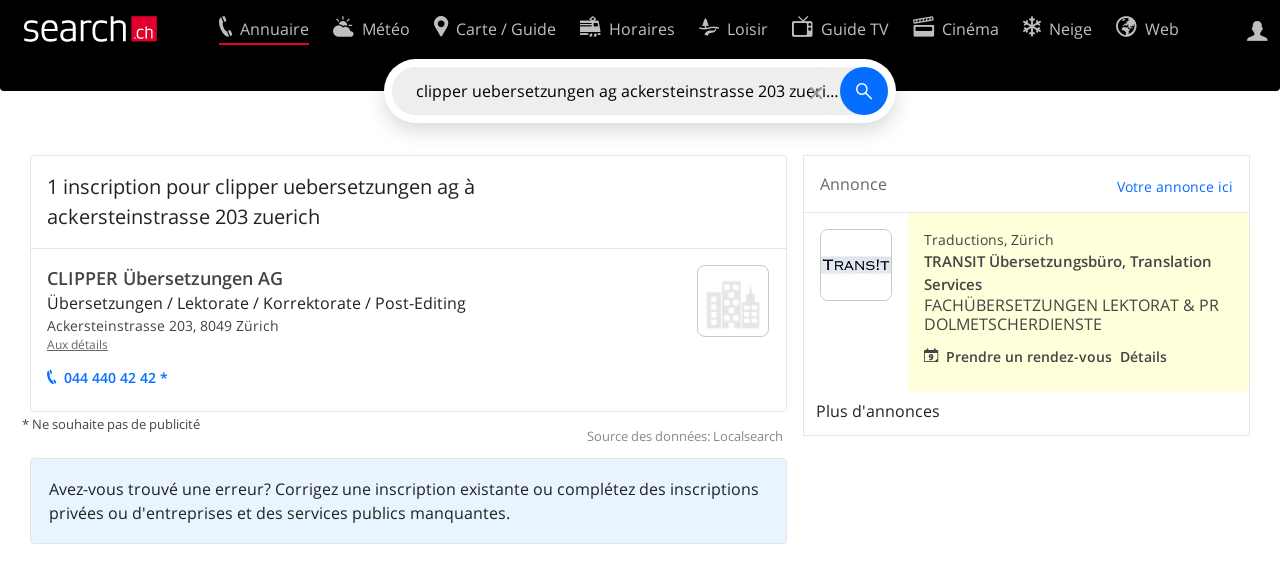

--- FILE ---
content_type: text/html; charset=utf-8
request_url: https://search.ch/tel/zuerich/ackersteinstrasse-203/clipper-uebersetzungen-ag-2.fr.html
body_size: 7136
content:
<!DOCTYPE html>
<html lang="fr" class="no-js ua-os-mac">
<head><meta http-equiv="Content-Type" content="text/html; charset=utf-8">
<meta name="description" content="1 résultats pour clipper uebersetzungen ag à ackersteinstrasse 203 zuerich avec inscription privée">
<link rel="shortcut icon" href="//search.ch/lib/favicon.ico?c=3">
<title>1 inscription pour clipper uebersetzungen ag à ackersteinstrasse 203 zuerich - search.ch</title>
<script>document.documentElement.className = document.documentElement.className.replace(/(^|\s)no-js(\s|$)/, '$1js$2');</script>
<link rel="stylesheet" href="//search.ch/lib/itjs/?files=fonts.css,searchlib.css,jquery.fancybox.css,searchlib-full.css&amp;c=783148ac4a">
<link rel="stylesheet" href="/tel/itjs/?files=tel.css,tel-full.css&amp;c=a1738a995e">
<meta name="viewport" content="initial-scale=1.0, width=device-width, viewport-fit=cover">
<meta name="apple-mobile-web-app-title" content="1 inscription pour clipper uebersetzungen ag à ackersteinstrasse 203 zuerich">
<meta name="theme-color" content="#000">
<meta name="google-adsense-account" content="ca-pub-3914417089986499">
<meta name="referrer" content="origin-when-cross-origin">
<meta name="robots" content="noindex">
<link rel="apple-touch-icon-precomposed" href="//search.ch/lib/images/touch/tel.png">
<meta name="msapplication-TileImage" content="//search.ch/lib/images/touch/tel.png">
<meta name="msapplication-TileColor" content="#e4002c">
<link title="tel.search.ch - L'annuaire" type="application/opensearchdescription+xml" rel="search" href="/tel/opensearch.fr.xml">
<link rel="alternate" hreflang="x-default" title=" " href="https://search.ch/tel/zuerich/ackersteinstrasse-203/clipper-uebersetzungen-ag-2">
<script>window.dataLayer=[{"LocalRegionUID":"307","PageType":"ResultList","platform":"web","LoginType":"Visitor","Slot":"tel","PageLanguage":"fr"}];</script>
<script>window.kameleoonQueue = window.kameleoonQueue || [];</script>
<script src="https://hm236qt78z.kameleoon.io/kameleoon.js" async fetchpriority="high"></script>
</head>
<body class="tel-form-small tel-design2025 sl-lang-fr ux-audit ua-os-mac ua-chrome sl-service-tel sl-service-tel-result"><div style="position:absolute"><noscript><img class="audit" alt="" style="width:0; height:0; border:0; padding:0" src="//search.ch/audit/NCP/tel/fr/result"></noscript><script>(new Image()).src = '//search.ch/audit/NCP/tel/fr/result?d=' + Math.random()</script>
</div>
<div><img class="sl-printonly sl-logo-print" alt="search.ch" src="//search.ch/lib/images/search-logo-print.svg?c=ae4bf65605"><div class="sl-nav-container sl-screenonly"><div class="sl-nav"><div class="sl-nav-inner"><a href="//search.ch/index.fr.html" title="Page d'accueil"><div id="sl-logo" class="sl-logo left"></div>
</a><div class="sl-login-container sl-form" id="sl-profile-badge-container"><a class="sl-profile-badge" href="#sl-login" title="Connexion"><span class="sl-icon-monospace sl-icon-profile"></span></a></div>
<ul class="sl-nav-items-container"><li class="sl-nav-item sl-menu-active" data-moveable title="Annuaire suisse"><a id="sl-menu-link-tel" class="sl-menu-link sl-vertical-center" href="//search.ch/tel/index.fr.html"><span class="sl-icon-monospace sl-icon-service-tel"></span><span class="sl-menu-title">Annuaire</span></a></li><li class="sl-nav-item" data-moveable title=""><a id="sl-menu-link-meteo" class="sl-menu-link sl-vertical-center" href="//search.ch/meteo/index.fr.html"><span class="sl-icon-monospace sl-icon-service-meteo"></span><span class="sl-menu-title">Météo</span></a></li><li class="sl-nav-item" data-moveable title="Carte suisse et guide routier"><a id="sl-menu-link-map" class="sl-menu-link sl-vertical-center" href="//search.ch/map/index.fr.html"><span class="sl-icon-monospace sl-icon-service-map"></span><span class="sl-menu-title">Carte / Guide</span></a></li><li class="sl-nav-item" data-moveable title="Horaires avec les transports publics"><a id="sl-menu-link-oev" class="sl-menu-link sl-vertical-center" href="//search.ch/horaire/index.fr.html"><span class="sl-icon-monospace sl-icon-service-oev"></span><span class="sl-menu-title">Horaires</span></a></li><li class="sl-nav-item" data-moveable title="Loisir"><a id="sl-menu-link-freizeit" class="sl-menu-link sl-vertical-center" href="//search.ch/loisir/index.fr.html"><span class="sl-icon-monospace sl-icon-service-freizeit"></span><span class="sl-menu-title">Loisir</span></a></li><li class="sl-nav-item" data-moveable title="Programme TV"><a id="sl-menu-link-tv" class="sl-menu-link sl-vertical-center" href="//search.ch/tv/index.fr.html"><span class="sl-icon-monospace sl-icon-service-tv"></span><span class="sl-menu-title">Guide TV</span></a></li><li class="sl-nav-item" data-moveable title="Actualité cinéma"><a id="sl-menu-link-kino" class="sl-menu-link sl-vertical-center" href="//search.ch/cine/index.fr.html"><span class="sl-icon-monospace sl-icon-service-kino"></span><span class="sl-menu-title">Cinéma</span></a></li><li class="sl-nav-item" data-moveable title="Rapport de neige pour plus de 200 stations de ski de Suisse"><a id="sl-menu-link-meteo/snow" class="sl-menu-link sl-vertical-center" href="//search.ch/meteo/snow.fr.html"><span class="sl-icon-monospace sl-icon-service-snow"></span><span class="sl-menu-title">Neige</span></a></li><li class="sl-nav-item" data-moveable title="Recherche du Web"><a id="sl-menu-link-web" class="sl-menu-link sl-vertical-center" href="//search.ch/web/index.fr.html"><span class="sl-icon-monospace sl-icon-service-web"></span><span class="sl-menu-title">Web</span></a></li><li class="sl-nav-item" data-moveable title=""><a id="sl-menu-link-app" class="sl-menu-link sl-vertical-center" href="//search.ch/app/index.fr.html"><span class="sl-icon-monospace sl-icon-service-app"></span><span class="sl-menu-title">Apps</span></a></li><li class="sl-nav-item"><a id="sl-more-link" class="sl-menu-link sl-vertical-center" href="#sl-flyout-menu"><span class="sl-icon-monospace sl-icon-more"></span><span class="sl-menu-title">Plus</span></a></li></ul>
<div id="sl-login" class="sl-login-container sl-form"><form method="post" action="//login.search.ch/login.fr.html"><ul class="sl-floatlist"><li class="sl-floatlist-newline spacer"><a class="sl-text-link" href="//login.search.ch/settings/services.fr.html?f=https%3A%2F%2Fsearch.ch%2Ftel%2Fzuerich%2Fackersteinstrasse-203%2Fclipper-uebersetzungen-ag-2.fr.html"><span>Données personnelles »</span></a></li>
<li class="sl-floatlist-newline sl-readtext">Connexion:</li>
<li class="sl-login-input"><input type="text" placeholder="Nom d'utilisateur" name="LoginName" tabindex="1"><div class="sl-form-row-field-action-right sl-icon-clear" style="display:none"></div>
</li>
<li class="sl-login-input"><input type="password" placeholder="Mot de passe" name="Password" tabindex="1"><input type="hidden" name="Token" value="7a0187d1ea9c5f08d38952a184bdbf0f"><div class="sl-form-row-field-action-right sl-icon-clear" style="display:none"></div>
</li>
<li class="sl-floatlist-newline spacer"><input type="hidden" name="f" value="https://search.ch/tel/zuerich/ackersteinstrasse-203/clipper-uebersetzungen-ag-2.fr.html"><input type="submit" class="" value="OK" tabindex="1"></li>
<li><a class="sl-text-link" href="//login.search.ch/register.fr.html?f=https%3A%2F%2Fsearch.ch%2Ftel%2Fzuerich%2Fackersteinstrasse-203%2Fclipper-uebersetzungen-ag-2.fr.html"><span>Enregistrer</span></a></li>
<li class="sl-floatlist-newline spacer"><a class="sl-text-link" href="//login.search.ch/forgotpassword.fr.html?f=https%3A%2F%2Fsearch.ch%2Ftel%2Fzuerich%2Fackersteinstrasse-203%2Fclipper-uebersetzungen-ag-2.fr.html"><span>Oublié le mot de passe</span></a></li>
<li class="sl-floatlist-newline sl-readtext">ou</li>
<li class="sl-floatlist-newline socialbutton"><a rel="nofollow" class="sl-sociallogin-localch sl-text-link sl-button" href="//login.search.ch/login/localch.fr.html?f=https%3A%2F%2Fsearch.ch%2Ftel%2Fzuerich%2Fackersteinstrasse-203%2Fclipper-uebersetzungen-ag-2.fr.html&amp;mode=login&amp;nonce=1766028272g12229f5b23b8e78b8b46a6c825281c4fgd3a51c9c9904b251c5e5c6e4c9d84112b0310f0d7b64ead567004f87d0034481g9956837b8dfdbc9e0ee6b63f111bc802" data-state="{&quot;forward_url&quot;:&quot;https:\/\/search.ch\/tel\/zuerich\/ackersteinstrasse-203\/clipper-uebersetzungen-ag-2.fr.html&quot;,&quot;mode&quot;:&quot;login&quot;}" data-nonce="1766028272g12229f5b23b8e78b8b46a6c825281c4fgd3a51c9c9904b251c5e5c6e4c9d84112b0310f0d7b64ead567004f87d0034481g9956837b8dfdbc9e0ee6b63f111bc802"><img class="sl-share-icon" src="//search.ch/lib/images/social/localch.svg?c=141c7389a2" alt=""><span>Connecter avec local.ch</span></a></li>
<li class="sl-floatlist-newline socialbutton"><a rel="nofollow" class="sl-sociallogin-apple sl-text-link sl-button" href="//login.search.ch/login/apple.fr.html?f=https%3A%2F%2Fsearch.ch%2Ftel%2Fzuerich%2Fackersteinstrasse-203%2Fclipper-uebersetzungen-ag-2.fr.html&amp;mode=login&amp;nonce=1766028272g12229f5b23b8e78b8b46a6c825281c4fgd3a51c9c9904b251c5e5c6e4c9d84112b0310f0d7b64ead567004f87d0034481g9956837b8dfdbc9e0ee6b63f111bc802" data-state="{&quot;forward_url&quot;:&quot;https:\/\/search.ch\/tel\/zuerich\/ackersteinstrasse-203\/clipper-uebersetzungen-ag-2.fr.html&quot;,&quot;mode&quot;:&quot;login&quot;}" data-nonce="1766028272g12229f5b23b8e78b8b46a6c825281c4fgd3a51c9c9904b251c5e5c6e4c9d84112b0310f0d7b64ead567004f87d0034481g9956837b8dfdbc9e0ee6b63f111bc802"><img class="sl-share-icon" src="//search.ch/lib/images/social/apple.svg?c=ef7e622b8b" alt=""><span>Connecter avec Apple</span></a></li>
<li class="sl-floatlist-newline socialbutton"><a rel="nofollow" class="sl-sociallogin-facebook sl-text-link sl-button" href="//login.search.ch/login/facebook.fr.html?f=https%3A%2F%2Fsearch.ch%2Ftel%2Fzuerich%2Fackersteinstrasse-203%2Fclipper-uebersetzungen-ag-2.fr.html&amp;mode=login&amp;nonce=1766028272g12229f5b23b8e78b8b46a6c825281c4fgd3a51c9c9904b251c5e5c6e4c9d84112b0310f0d7b64ead567004f87d0034481g9956837b8dfdbc9e0ee6b63f111bc802" data-state="{&quot;forward_url&quot;:&quot;https:\/\/search.ch\/tel\/zuerich\/ackersteinstrasse-203\/clipper-uebersetzungen-ag-2.fr.html&quot;,&quot;mode&quot;:&quot;login&quot;}" data-nonce="1766028272g12229f5b23b8e78b8b46a6c825281c4fgd3a51c9c9904b251c5e5c6e4c9d84112b0310f0d7b64ead567004f87d0034481g9956837b8dfdbc9e0ee6b63f111bc802"><img class="sl-share-icon" src="//search.ch/lib/images/social/facebook.svg?c=f912f2fa26" alt=""><span>Connecter avec Facebook</span></a></li>
<li class="sl-floatlist-newline socialbutton"><a rel="nofollow" class="sl-sociallogin-google sl-text-link sl-button" href="//login.search.ch/login/google.fr.html?f=https%3A%2F%2Fsearch.ch%2Ftel%2Fzuerich%2Fackersteinstrasse-203%2Fclipper-uebersetzungen-ag-2.fr.html&amp;mode=login&amp;nonce=1766028272g12229f5b23b8e78b8b46a6c825281c4fgd3a51c9c9904b251c5e5c6e4c9d84112b0310f0d7b64ead567004f87d0034481g9956837b8dfdbc9e0ee6b63f111bc802" data-state="{&quot;forward_url&quot;:&quot;https:\/\/search.ch\/tel\/zuerich\/ackersteinstrasse-203\/clipper-uebersetzungen-ag-2.fr.html&quot;,&quot;mode&quot;:&quot;login&quot;}" data-nonce="1766028272g12229f5b23b8e78b8b46a6c825281c4fgd3a51c9c9904b251c5e5c6e4c9d84112b0310f0d7b64ead567004f87d0034481g9956837b8dfdbc9e0ee6b63f111bc802"><img class="sl-share-icon" src="//search.ch/lib/images/social/google.svg?c=5ea4cb398a" alt=""><span>Connecter avec Google</span></a></li>
<li class="sl-floatlist-newline socialbutton"><a rel="nofollow" class="sl-sociallogin-linkedin sl-text-link sl-button" href="//login.search.ch/login/linkedin.fr.html?f=https%3A%2F%2Fsearch.ch%2Ftel%2Fzuerich%2Fackersteinstrasse-203%2Fclipper-uebersetzungen-ag-2.fr.html&amp;mode=login&amp;nonce=1766028272g12229f5b23b8e78b8b46a6c825281c4fgd3a51c9c9904b251c5e5c6e4c9d84112b0310f0d7b64ead567004f87d0034481g9956837b8dfdbc9e0ee6b63f111bc802" data-state="{&quot;forward_url&quot;:&quot;https:\/\/search.ch\/tel\/zuerich\/ackersteinstrasse-203\/clipper-uebersetzungen-ag-2.fr.html&quot;,&quot;mode&quot;:&quot;login&quot;}" data-nonce="1766028272g12229f5b23b8e78b8b46a6c825281c4fgd3a51c9c9904b251c5e5c6e4c9d84112b0310f0d7b64ead567004f87d0034481g9956837b8dfdbc9e0ee6b63f111bc802"><img class="sl-share-icon" src="//search.ch/lib/images/social/linkedin.svg?c=c1b8d81f93" alt=""><span>Connecter avec LinkedIn</span></a></li>
<li class="sl-floatlist-newline sl-readtext sl-smaller">Veuillez noter que notre nouvelle déclaration relative à la <a href="//search.ch/privacy.fr.html">protection des données</a> ainsi que nos <a href="//search.ch/terms.fr.html">conditions d'utilisation</a> modifiées sont applicables.</li>
</ul>
<!--valid--></form>
</div>
</div>
</div>
<div id="sl-service-form-container" class="sl-screenonly"><div id="tel-forms"><form id="tel-form-simple" action="/tel/index.fr.html" class="tel-search-form"><div class="tel-search"><div class="tel-inputs"><div class="tel-input"><input id="tel-form-simple-all" class="tel-feedback" type="text" name="all" placeholder="Qui/quoi/où/numéro téléphone" data-placeholders="Enterprise et lieu, p.ex. «Migros Lausanne»|No de téléphone, p.ex. «0582010541»|Profession et lieu, p.ex. «menuisier Genève»|Nom et lieu, p.ex. «Peter Mueller Berne»|Entreprise, p.ex. «localsearch»" title="Qui/quoi/où/numéro téléphone" value="clipper uebersetzungen ag ackersteinstrasse 203 zuerich" spellcheck="false" autocomplete="off" tabindex="1"><div class="sl-form-row-field-action-right sl-icon-clear" style="display:none"></div>
</div>
</div>
<input type="submit" class="sl-icon-font" title="Rechercher" value="" tabindex="1"></div>
<div class="tel-feedbacks"><div class="tel-feedback-row"><div class="tel-bar-container"><div class="tel-result-bar" style="width:100%"></div>
<span class="tel-result-count">1</span><span class="tel-result-label">inscriptions</span></div>
</div>
</div>
<div class="tel-toggles"><a id="tel-toggle-extended" href="/tel/extended.fr.html">Recherche avancée</a></div>
<!--valid--></form>
</div>
</div>
</div>
<div class="sl-tribune-ad ad-block" style="display: none"></div>
<div class="sl-content sl-cards-container"><!-- teldb: tel_search_ch.teldb-20251217_2030 -->
<div class="sl-loadmore-section" data-maxpage="1"><div class="sl-col sl-col-5 sl-col-4-medium"><section class="sl-card tel-result-tips sl-error"><div class="sl-card-inner"><div class="sl-card-body"><div></div>
</div>
</div>
</section>
<div class="tel-content"><section class="sl-card tel-card-results"><header data-facetcounts="{&quot;localina-tomorrow-lunch&quot;:0,&quot;rating-0&quot;:0,&quot;open-yes&quot;:0,&quot;rating-95&quot;:0,&quot;private-1&quot;:0,&quot;private-0&quot;:1,&quot;rating-75&quot;:0,&quot;localina-later&quot;:0,&quot;localina-today-lunch&quot;:0,&quot;localina-today-dinner&quot;:0,&quot;open-available&quot;:1}"><h1 class="sl-card-header-title" style="width:calc(100% - 10rem)">1 inscription pour clipper uebersetzungen ag à ackersteinstrasse 203 zuerich</h1>
</header>
<ol class="tel-results tel-entries"><li class="tel-commercial"><article class="tel-resultentry tel-resultentry-clickable"><table class="tel-resultentry"><tr><td class="tel-result-main"><div class="tel-result-content"><div class="tel-categories"></div>
<h1><a href="/tel/zuerich/ackersteinstrasse-203/clipper-uebersetzungen-ag.fr.html" data-stats="">CLIPPER Übersetzungen AG</a></h1>
<div class="tel-occupation">Übersetzungen / Lektorate / Korrektorate / Post-Editing</div>
<div class="tel-address">Ackersteinstrasse 203, <span class="tel-zipcity"><span class="postal-code">8049</span> <span class="locality">Zürich</span><span class="region"></span></span></div>
<div class="tel-number sl-printonly"><span class="sl-nowrap"><a href="tel:+41444404242" title="Appeler" class="value tel-callable" data-entrytype="Business" data-ponp="0" data-stats="">044 440 42 42</a> <span title="* Ne souhaite pas de publicité">*</span></span></div>
</div>
<a class="tel-result-detail-link" title="CLIPPER Übersetzungen AG" href="/tel/zuerich/ackersteinstrasse-203/clipper-uebersetzungen-ag.fr.html" data-stats="">Aux détails</a><ul class="tel-result-actions sl-screenonly sl-floatlist"><li><a class="tel-result-action sl-icon-call" href="tel:+41444404242" data-entrytype="Business" data-ponp="0" data-stats="" title="Appeler">044 440 42 42 *</a></li>
</ul>
</td>
<td class="tel-result-left"><a href="/tel/zuerich/ackersteinstrasse-203/clipper-uebersetzungen-ag.fr.html"><img class="tel-result-image default" src="//search.ch/tel/images/organisation.png?c=9999" alt="CLIPPER Übersetzungen AG"></a></td>
</tr>
</table>
</article>
</li>
</ol>
</section>
<div class="tel-results-end"><div class="tel-nopromo">* Ne souhaite pas de publicité</div>
<div class="tel-footnote">Source des données: Localsearch</div>
</div>
<div style="clear:both"></div>
<section class="sl-card tel-result-all-valid sl-info sl-screenonly"><div class="sl-card-inner"><div class="sl-card-body"><p>Avez-vous trouvé une erreur? Corrigez une inscription existante ou complétez des inscriptions privées ou d'entreprises et des services publics manquantes.</p>
</div>
</div>
</section>
</div>
</div>
<div class="sl-col sl-col-3 sl-col-4-medium tel-ads"><section class="sl-card tel-toplinks sl-banner sl-screenonly"><div class="sl-card-inner"><header><a class="sl-card-action" href="//www.localsearch.ch/fr/digitalone">Votre annonce ici</a><h2 class="sl-card-header-title">Annonce</h2>
</header>
<ol class="tel-results"><li class="tel-ad"><article><table class="tel-resultentry"><tr><td class="tel-result-left"><a href="https://search.ch/tel/zuerich/seefeldstrasse-69/transit-uebersetzungsbuero.fr.html" data-stats=""><img class="tel-result-image" style="background:white" src="/tel/media/66b636447b95230282e3cba6642843834a0b3576.jpg/l/132x132/logo.jpg" alt="TRANSIT Übersetzungsbüro, Translation Services"></a></td>
<td class="tel-result-main"><div class="tel-categories">Traductions, Zürich</div>
<h1><a href="https://search.ch/tel/zuerich/seefeldstrasse-69/transit-uebersetzungsbuero.fr.html" data-stats="">TRANSIT Übersetzungsbüro, Translation Services</a></h1>
<p class="tel-ad-slogan">FACHÜBERSETZUNGEN    LEKTORAT &amp; PR    DOLMETSCHERDIENSTE</p>
<a class="tel-result-action tel-lightbox-integration sl-icon-calendar" href="https://booking-widget.services.local.ch/fr/entries/rEoM6PEbuPAzaWeTePWJBQ/bookings/new?origin=searchch" data-stats="">Prendre un rendez-vous</a><a class="sl-screenonly" href="https://search.ch/tel/zuerich/seefeldstrasse-69/transit-uebersetzungsbuero.fr.html" data-stats="">Détails</a></td>
</tr>
</table>
</article>
</li>
</ol>
<div class="sl-card-footer"><div style="margin-top:0.5rem">Plus d'annonces</div>
</div>
</div>
</section>
</div>
</div>
<div class="sl-loadmore-throbber"></div>
</div>
<div class="sl-footer"><div class="sl-flyout-menu" id="sl-flyout-menu"><div class="sl-more-column"><ul id="sl-more-links-list" class="sl-more-links-list"></ul>
</div>
<div class="sl-footer-column"><ul class="sl-footer-link-list"><li><a href="//www.localsearch.ch/fr/votre-inscription">Votre inscription</a></li>
<li><a href="https://cc.localsearch.ch/?language=fr">Centre clients</a></li>
<li class="sl-no-js-hidden"><a class="sl-start-tour" href="#">Utilisation</a></li>
<li><a href="//search.ch/about.fr.html">Mentions Légales</a></li>
<li><a href="//search.ch/contact.fr.html?s=tel">Contact</a></li>
<li><a href="//search.ch/terms.fr.html">Conditions d’utilisation</a></li>
<li><a href="//search.ch/privacy.fr.html">Protection des données</a></li>
<li><a href="//search.ch/cookiepolicy.fr.html">Politique en matière de cookies</a></li>
<li><a href="javascript:Optanon.ToggleInfoDisplay()">Préférences de cookies</a></li>
<li><a href="//api.search.ch/index.fr.html">Développeurs</a></li>
</ul>
</div>
</div>
</div>
</div>
<script>window.trace += "e";; var env = {"t":{"tel_entries":"inscriptions","tel_entry":"inscription","tel_unknown_inaccurate":"inconnue\/non précise","tel_copybutton_success":"Copié dans le presse-papiers."},"tel_feedbackurl":"\/tel\/feedback.fr.json","feedbackfields":{"name":"N","misc":"M","strasse":"S","ort":"O","kanton":"K","tel":"T","was":"A","wo":"W","privat":"P","firma":"F","iquery":"Q","all":"E"},"lang":"fr","audit_url":"\/\/search.ch\/audit\/CP\/tel\/fr\/result","lib_url":"\/\/search.ch\/lib\/","page":"result","bench":1,"servertype":"live","services_onedomain":["app","freizeit","freizeit","loisir","libero","leisure","kino","kino","cine","cine","kino","map","maps","route","velo","bici","bike","fahrrad","meteo","oev","fahrplan","horaire","orario","timetable","route","snow","tel","tv","web","lib","mapgen","portal","routebackend","test","alarm","billy","clips","dofta","envis","hulda","inbyn","jubla","kura","linus","norbo","oxel","pugg","qvart","rusig","trotsig","uldum","vaken","wilse","xaxig","yucca","zita","akut","boren","charm","dimma","devel","twin"],"service_path":"tel","ua":{"os":"mac","osversion":"10.15.7","apptype":false,"appversion":0,"full":true},"T":{"sl_locateme_denied":"Vous ne nous avez pas autorisé à retrouver votre emplacement actuel.","sl_locateme_error":"Impossible de déterminer l'emplacement actuel.","sl_locateme_retry":"Réinitialiser ma position","sl_share_page":"Partager la page"},"post":0};; new Image().src = "//search.ch/lib/sizes.gif?w=" + window.innerWidth + "&h=" + window.innerHeight + "&r=" + (window.devicePixelRatio ? window.devicePixelRatio : 1) + "&f=" + window.getComputedStyle(document.querySelector("html")).getPropertyValue("font-size"); window.onerror = function (errmsg, file, line, column, errorObj) {
	var stack = errorObj && errorObj.stack ? errorObj.stack : "";
	var errstr = typeof errmsg !== 'string' ? 'event keys:' + Object.keys(errmsg).join() : errmsg;
	var el = document.activeElement;
	var typing = el && (el.tagName.toLowerCase() == 'input' && el.type == 'text' || el.tagName.toLowerCase() == 'textarea');
	if (!typing && !window.sl_noretry && errstr.match(/SyntaxError/) && !window.location.href.match(/retry=/) && !env.post)
		window.location.replace(window.location.href + (window.location.search ? "&retry=2" : "?retry=2"))
	else if (!window.sl_errurl)
		window.sl_errurl = (new Image()).src = ("/tel/itjs/error.gif?errmsg=" + encodeURIComponent(errstr) + "&file=" + encodeURIComponent(file) + "&line=" + line + "&column=" + column + "&trace=" + window.trace.substr(9) + "&gotjs=" + encodeURIComponent(window.it_gotjs) + '&stack=' + encodeURIComponent(stack)).substr(0, 3900);
	
}
window.trace += "E";</script>
<script src="/tel/itjs/?files=jquerybuild.js,sl_core.js,sl.js,nav-full.js,service-form.js,geo.js,overlay.js,sl_sortable.js,jquery.fancybox.js,sl_state.js,tel-common.js,tel-full.js,fbpreloadall.js&amp;c=d96deba908"></script>
<script>window.trace += "l";
			
			if (!("$" in window) && !window.location.href.match(/retry=/) && !env.post)
				window.location.replace(window.location.href + (window.location.search ? "&retry=1" : "?retry=1"));
			else
			$(document).ready(function () {
				window.sl_noretry = 1;
				$(document).on("click",".sl-banner .sl-icon-close", function() {
					$(this).closest(".sl-banner").animate({ height:0, padding:0 }, { duration:100, complete: function () { $(this).remove(); } })
						.find(".sl_bv").each(function() { new Image().src = "//search.ch/lib/images/0.gif?r=" + Math.random() + "&banner_close=" + this.id})
				});
				if ($(window).height() < 900 || $(window).width() < 1000)
					$(".sl-banner .sl-card-body, .sl-banner-brandingday").each(function() {
						var img = $(this).find("#embedad0,iframe,img");
						var imgwidth = img.width();
						var imgheight = img.height();
						var scale = 0;
						var origin = "top";
						if (imgwidth > $(window).width())
						{
							scale = ($(window).width() - 28) / imgwidth;
							origin = "top left";
						}
						if (scale)
						{
							var h = $(this).height() * scale;
							$(this).css({ "transform-origin":origin, transform:"scale(" + scale + ")", height:h + 10 });	// 2*5 pixel padding => + 10
							if ($(this).is("td"))
								$(this).closest("table").height(h).find("tr,td,td div").height(h);
						}
					});;search_state_init();
});window.trace += "L";</script>
<script>$(function() {
			$(".sl-start-tour").on("click", function(e) {
				var startTour = function () {
					try { hopscotch.startTour({"id":"search-tour","i18n":{"nextBtn":"Apr\u00e8s","prevBtn":"Avant","doneBtn":"Quitter le tour","closeTooltip":" "},"steps":[{"placement":"bottom","width":250,"zindex":10001,"xOffset":"center","arrowOffset":"center","showCloseButton":true,"showPrevButton":true,"showNextButton":true,"target":"#tel-form-simple-all:visible","content":"Saisissez votre recherche ici."}]}) } catch(e) {}
				};

				e.preventDefault();
				if ($(".sl-flyout-menu").hasClass("open"))
					$("#sl-more-link").trigger("click");	// Close menu

				if ("hopscotch" in window)
					startTour();
				else {
					$("<link>").appendTo("head").attr({
						type: "text/css",
						rel: "stylesheet",
						href: U("/itjs/hopscotch.css")
					});

					$.getScript(U("/itjs/hopscotch.min.js"), function() { setTimeout(startTour, 100) });
				}

				new Image().src = "//search.ch/lib/tours.gif?service=tel_full&t=" + Math.floor(Date.now() / 1000);
			});
			try {
				if (window.location.href.match(/(\?|&)tour=1($|&)/) || hopscotch.getState() !== null)
					$(".sl-start-tour").first().trigger("click");
			} catch(e) {}
		})</script>
<section class="sl-card sl-overlay sl-overlay-card sl-overlay-card-small" id="sl-overlay-onefield-actions"><div class="sl-card-inner"><header><h2 class="sl-card-header-title"><span><a class="sl-overlay-button sl-overlay-prev sl-icon-prev" href="javascript:history.back()"></a><a class="sl-overlay-button sl-overlay-close sl-icon-close sl-action-show close-overlay-onefield" data-show="" href="#"></a><span class="tel-overlay-title">Donnez-nous votre avis sur la recherche avancée.<br>
Qu’est-ce qui a bien fonctionné et que pouvons-nous améliorer ? Des exemples concrets nous aident à nous améliorer !</span></span></h2>
</header>
<div class="sl-card-body"><form action="/tel/api/feedback.fr.json" method="post" class="sl-form"><input type="hidden" name="secret" value="1766028272g5ff58fcd9c2844c012957aef43d693d8g709d9de4b8d9fc1bad037a8d70e7fe81f339039592eef1cd472f3483992cfef2g677f26d403a02328cbdee0b8240af87a"><input type="hidden" name="id" value="onefield"><textarea name="body" placeholder="N'hésitez pas à nous faire part de vos expériences. Plus vous nous donnerez de détails, mieux ce sera."></textarea>
<input type="email" name="email" placeholder="E-mail (optionnel)" tabindex="1"><ul class="sl-flexlist"><li><input type="submit" value="Envoyer le feedback" class="sl-active" disabled tabindex="1"></li>
<li><a class="sl-button" href="#">Annuler</a></li>
</ul>
<!--valid--></form>
</div>
</div>
</section>
<section class="sl-card sl-overlay sl-overlay-card sl-overlay-card-small" id="sl-overlay-design-actions"><div class="sl-card-inner"><header><h2 class="sl-card-header-title"><span><a class="sl-overlay-button sl-overlay-prev sl-icon-prev" href="javascript:history.back()"></a><a class="sl-overlay-button sl-overlay-close sl-icon-close sl-action-show close-overlay-design" data-show="" href="#"></a><span class="tel-overlay-title">Nous apprécierions votre retour d'information. Dites-nous ce que vous pensez de l'expérience de recherche.<br>
Qu’est-ce qui a bien fonctionné et que pouvons-nous améliorer ? Des exemples concrets nous aident à nous améliorer !
</span></span></h2>
</header>
<div class="sl-card-body"><form action="/tel/api/feedback.fr.json" method="post" class="sl-form"><input type="hidden" name="secret" value="1766028272g5ff58fcd9c2844c012957aef43d693d8gc85b922acd15954f6d1c58f8f5f3a7c14df1f8ce3f635e9312d469e63bd0feb9g9bf1ecbfc26676309f631b415d070c9c"><input type="hidden" name="id" value="design"><textarea name="body" placeholder="N'hésitez pas à nous faire part de vos expériences. Plus vous nous donnerez de détails, mieux ce sera."></textarea>
<input type="email" name="email" placeholder="E-mail (optionnel)" tabindex="1"><ul class="sl-flexlist"><li><input type="submit" value="Envoyer le feedback" class="sl-active" disabled tabindex="1"></li>
<li><a class="sl-button" href="#">Annuler</a></li>
</ul>
<!--valid--></form>
</div>
</div>
</section>
</body>
</html>
